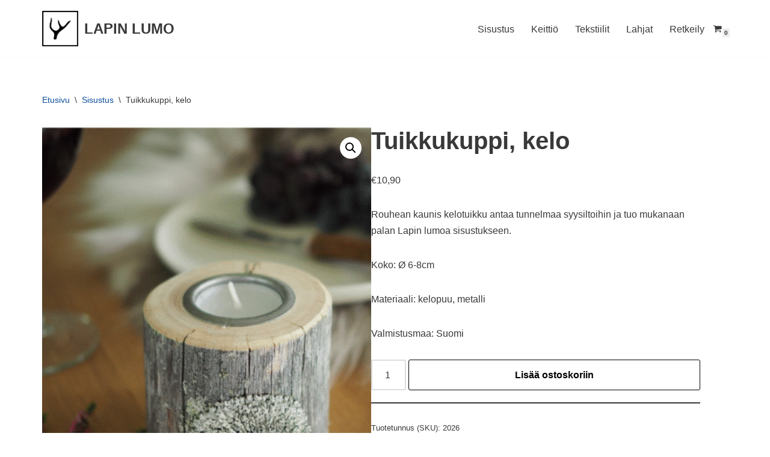

--- FILE ---
content_type: text/css
request_url: https://www.lappituote.fi/lapinlumo/wp-content/uploads/elementor/css/post-113.css?ver=1753442999
body_size: 16
content:
.elementor-113 .elementor-element.elementor-element-4fd68ff{--divider-border-style:solid;--divider-color:#000;--divider-border-width:1px;}.elementor-113 .elementor-element.elementor-element-4fd68ff > .elementor-widget-container{margin:50px 0px 0px 0px;}.elementor-113 .elementor-element.elementor-element-4fd68ff .elementor-divider-separator{width:100%;}.elementor-113 .elementor-element.elementor-element-4fd68ff .elementor-divider{padding-block-start:15px;padding-block-end:15px;}.elementor-113 .elementor-element.elementor-element-53320f4 > .elementor-widget-wrap > .elementor-widget:not(.elementor-widget__width-auto):not(.elementor-widget__width-initial):not(:last-child):not(.elementor-absolute){margin-bottom:0px;}.elementor-113 .elementor-element.elementor-element-ccc3c24 > .elementor-widget-container{margin:90px 0px 0px 0px;}.elementor-113 .elementor-element.elementor-element-ccc3c24{column-gap:0px;text-align:left;}.elementor-113 .elementor-element.elementor-element-3f069a5 > .elementor-widget-container{margin:0px 0px 0px 0px;}.elementor-113 .elementor-element.elementor-element-84c6f34 > .elementor-widget-container{margin:50px 0px 0px 0px;}.elementor-113 .elementor-element.elementor-element-84c6f34{columns:1;text-align:center;}@media(min-width:768px){.elementor-113 .elementor-element.elementor-element-53320f4{width:73.947%;}.elementor-113 .elementor-element.elementor-element-cbd899c{width:25.967%;}}

--- FILE ---
content_type: application/javascript
request_url: https://www.lappituote.fi/lapinlumo/wp-content/plugins/wookit/functions/carousel/carouselhandler.js?ver=6.8.3
body_size: 385
content:
jQuery(function($){

$(document).ready(function(){
 
  
  function wookit_carousel_singleproduct(){
    var wrapper = $('.wookit-carousel-outer-wrapper');
    var carousel = $('.wookit-carousel-wrapper');
    var $position = 'wookit_after_single_product';
    var $dataposition = carousel.attr('data-position');
    if($dataposition != '') { $position = $dataposition;}
    var $columns = carousel.attr('data-columns');
    var $slidestoscroll = carousel.attr('data-slides');
    var $autoplay = carousel.attr('data-autoplay'); if($autoplay == 'false'){$autoplay = 0;}else {$autoplay = 1;}
    var $speed = carousel.attr('data-speed');
    var $arrows = carousel.attr('data-arrows'); if($arrows == 'false'){$arrows = 0;}else {$arrows = 1;}
    var $dots = carousel.attr('data-dots'); if($dots == 'false'){$dots = 0;}else {$dots = 1;}
    var $displaytitle = carousel.attr('data-title');
    var $displayprice = carousel.attr('data-price');
    var $displaybutton = carousel.attr('data-button');
    
    wrapper.find('li.product').css({clear: 'none'});
    wrapper.find('li.product').wrapInner('<div class="wookit-product-inner-wrapper"></div>');
    wrapper.find('li a.button').wrap('<div class="wookit-button-outer-wrapper"></div>');
    wrapper.appendTo('.'+$position);
    
    if($displaytitle == 'false'){
       carousel.find('.woocommerce-loop-product__title').remove();
    }
    
    if($displayprice == 'false'){
       carousel.find('span.price').remove();
    }
    
    if($displaybutton == 'false'){
       carousel.find('.wookit-button-outer-wrapper').remove();
    }
    
    
    carousel.find('ul.products').slick({
     // prevArrow:$previous,
      //nextArrow:$next,
      infinite: true,
      slidesToShow: parseInt($columns),
      slidesToScroll: parseInt($slidestoscroll),
      arrows: Boolean($arrows),
      autoplay: Boolean($autoplay),
      dots: Boolean($dots),
      autoplaySpeed: $speed,
      zIndex: 90,
      responsive: [
        {
          breakpoint: 980,
          settings: {
            slidesToShow: 1,
            slidesToScroll: 1,
          }
        },
        {
          breakpoint: 767,
          settings: {
            slidesToShow: 1,
            slidesToScroll: 1,
          }
        },
      ]
    });
  wrapper.css({opacity: 1});
  
    
    
  } // wookit_carousel_singleproduct
  wookit_carousel_singleproduct();
  

  
});  // $(document).ready
  
  
}) // jQuery(function($)